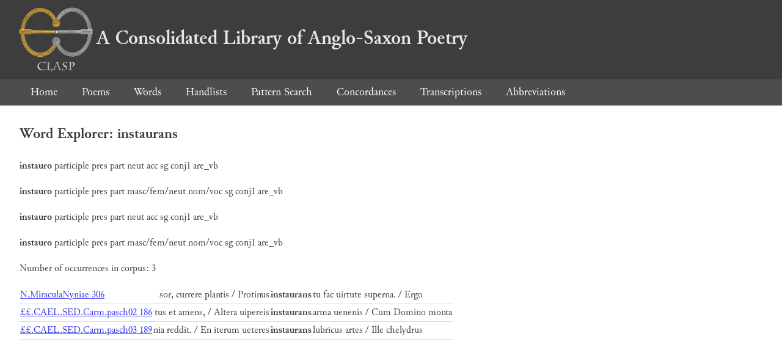

--- FILE ---
content_type: text/html; charset=utf-8
request_url: https://clasp.ell.ox.ac.uk/db-latest/word/lat_normalised/instaurans
body_size: 911
content:
<!DOCTYPE html>
<head>
	<meta charset="UTF-8">
	<title>CLASP</title>
	<link rel="stylesheet" href="/db-latest/style.css" />
	<link rel="icon" type="image/svg+xml" href="/db-latest/logo.svg" />
</head>

<body>

<header>
<h1><a href="/db-latest/"><img src="/db-latest/logo-alt.png" />A Consolidated Library of Anglo-Saxon Poetry</a></h1>
</header>


<nav>
<a href="/db-latest/">Home</a>
<a href="/db-latest/poem/">Poems</a>
<a href="/db-latest/wordlists/">Words</a>
<a href="/db-latest/handlists/">Handlists</a>
<a href="/db-latest/patternsearch/">Pattern Search</a>
<a href="/db-latest/poemwordlist/">Concordances</a>
<a href="/db-latest/transcriptions/">Transcriptions</a>
<a href="/db-latest/abbreviations/">Abbreviations</a>
</nav>






<section>
<h2>Word Explorer: instaurans</h2>
<p>
<b>instauro</b>
 <span title="Type">participle</span> 
 <span title="Tense">pres</span> 
 <span title="Mood">part</span> 

 <span title="Gender">neut</span> 
 <span title="Case">acc</span> 


 <span title="Number">sg</span> 
 <span title="Stemtype">conj1</span> 
 <span title="Derivtype">are_vb</span> 

</p>

<p>
<b>instauro</b>
 <span title="Type">participle</span> 
 <span title="Tense">pres</span> 
 <span title="Mood">part</span> 

 <span title="Gender">masc/fem/neut</span> 
 <span title="Case">nom/voc</span> 


 <span title="Number">sg</span> 
 <span title="Stemtype">conj1</span> 
 <span title="Derivtype">are_vb</span> 

</p>

<p>
<b>instauro</b>
 <span title="Type">participle</span> 
 <span title="Tense">pres</span> 
 <span title="Mood">part</span> 

 <span title="Gender">neut</span> 
 <span title="Case">acc</span> 


 <span title="Number">sg</span> 
 <span title="Stemtype">conj1</span> 
 <span title="Derivtype">are_vb</span> 

</p>

<p>
<b>instauro</b>
 <span title="Type">participle</span> 
 <span title="Tense">pres</span> 
 <span title="Mood">part</span> 

 <span title="Gender">masc/fem/neut</span> 
 <span title="Case">nom/voc</span> 


 <span title="Number">sg</span> 
 <span title="Stemtype">conj1</span> 
 <span title="Derivtype">are_vb</span> 

</p>

<p>Number of occurrences in corpus: 3</p>
<table class="wordusages">
		<tr>
			<td class="poemid"><a href="/db-latest/poem/N.MiraculaNyniae#306">N.MiraculaNyniae 306
			</a></td>
			<td class="before">sor, currere plantis / Protinus  </td>
			<td class="rawword">instaurans</td>
			<td class="after">  tu fac uirtute superna. / Ergo </td>
		</tr>

		<tr>
			<td class="poemid"><a href="/db-latest/poem/%c2%a3%c2%a3.CAEL.SED.Carm.pasch02#186">££.CAEL.SED.Carm.pasch02 186
			</a></td>
			<td class="before">tus et amens, / Altera uipereis  </td>
			<td class="rawword">instaurans</td>
			<td class="after">  arma uenenis / Cum Domino monta</td>
		</tr>

		<tr>
			<td class="poemid"><a href="/db-latest/poem/%c2%a3%c2%a3.CAEL.SED.Carm.pasch03#189">££.CAEL.SED.Carm.pasch03 189
			</a></td>
			<td class="before">nia reddit. / En iterum ueteres  </td>
			<td class="rawword">instaurans</td>
			<td class="after">  lubricus artes / Ille chelydrus</td>
		</tr>

</table>

</section>




</body>

</html>

